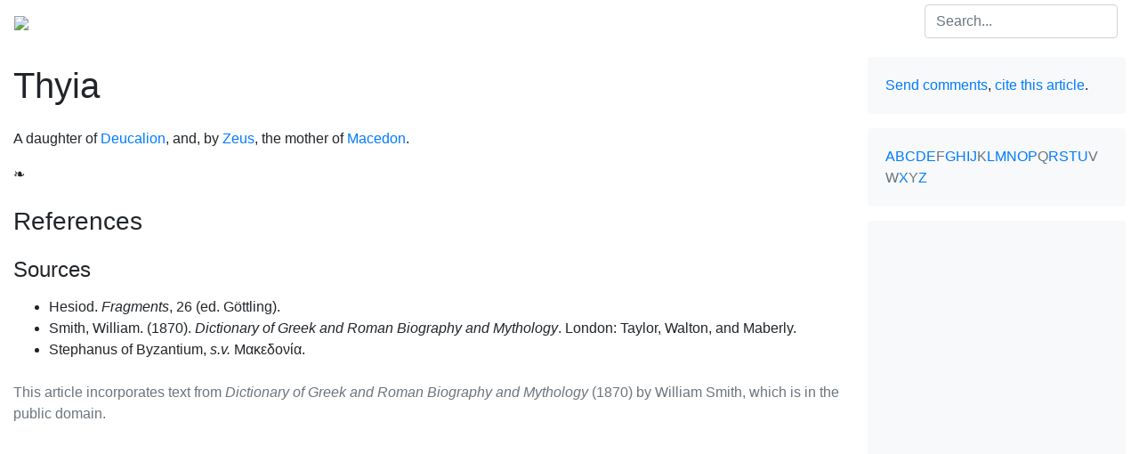

--- FILE ---
content_type: text/html
request_url: https://pantheon.org/articles/t/thyia2.html
body_size: 3005
content:
<!doctype html>
<html lang="en">
<head>
    <meta charset="utf-8">
    <title>Thyia | Facts, Information, and Mythology</title>
    <meta name="description" content="A daughter of Deucalion, and, by Zeus, the mother of Macedon.">
    <meta name="keywords" content="Thyia, Θυία, Greek people, Greek">
    <meta name="HandheldFriendly" content="True">
    <meta name="apple-mobile-web-app-capable" content="yes">
    <meta name="MobileOptimized" content="320">
    <meta name="viewport" content="width=device-width, initial-scale=1, minimal-ui">
    <link rel="shortcut icon" href="/static/img/mythica.ico">
    <link rel="stylesheet" href="https://stackpath.bootstrapcdn.com/bootstrap/4.1.3/css/bootstrap.min.css" integrity="sha384-MCw98/SFnGE8fJT3GXwEOngsV7Zt27NXFoaoApmYm81iuXoPkFOJwJ8ERdknLPMO" crossorigin="anonymous">
    <link rel="stylesheet" href="/static/css/mythica.min.css">
    <script data-ad-client="ca-pub-8610010340209437" async src="https://pagead2.googlesyndication.com/pagead/js/adsbygoogle.js"></script>
</head>

<body>
<div id="wrapper-main" class="cms-editable">

<nav class="navbar navbar-expand-lg navbar-dark py-1" role="navigation">
    <a class="navbar-brand p-0" href="/"><img src="/static/img/mythica.png"></a>
    <button class="navbar-toggler" type="button" data-toggle="collapse" data-target="#navbar" aria-controls="navbar" aria-expanded="false" aria-label="Toggle navigation"><span class="navbar-toggler-icon"></span></button>
    <div class="collapse navbar-collapse" id="navbar">
        <ul class="navbar-nav mr-auto">
            <li class="nav-item">
                <a href="/mythology" class="nav-link">Mythology</a>
            </li>
            <li class="nav-item"><a href="/mythology/europe.php" class="nav-link">Europe</a></li><li class="nav-item active"><a href="/mythology/greek_people/" class="nav-link">Greek people</a></li>
            <li class="nav-item">
                <a href="/folklore" class="nav-link">Folklore</a>
            </li>
            
            <li class="nav-item">
                <a href="/miscellaneous" class="nav-link">Miscellaneous</a>
            </li>
        </ul>
        <form method="get" action="/search/" class="form-inline my-2 my-lg-0">
            <input type="hidden" name="ie" value="utf-8">
            <input type="search" name="q" id="q" class="form-control mr-sm-2" placeholder="Search..." aria-label="Search">
            <button class="sr-only btn btn-sm btn-outline-secondary my-2 my-sm-0" type="submit">Search</button>
        </form>
    </div>
</nav>

<div class="container-fluid">
    <div class="row">
        <div id="main" class="col-md-9" role="main">

            <h1 class="my-4">Thyia</h1>

<p>A daughter of <a href="/articles/d/deucalion.html">Deucalion</a>, and, by <a href="/articles/z/zeus.html">Zeus</a>, the mother of <a href="/articles/m/macedon.html">Macedon</a>.</p>
            <p class="eoa">&#10087;</p>


<div id="references" class="my-3">
<h3 id="rh3" class="border-top-dotted py-2 w-50 t th">References</h3>
<div class="toggle"><h4 class="my-3">Sources</h4>
<ul class="mb-4 sources">
<li><span>Hesiod. <em>Fragments</em>, 26 (ed. Göttling).</span></li>
<li><span>Smith, William. (1870). <em>Dictionary of Greek and Roman Biography and Mythology</em>. London: Taylor, Walton, and Maberly.</span></li>
<li><span>Stephanus of Byzantium, <em>s.v.</em> <span lang="el" xml:lang="el">Μακεδονία</span>.</span></li>
</ul>
<p class="text-muted">This article incorporates text from <em>Dictionary of Greek and Roman Biography and Mythology</em> (1870) by William Smith, which is in the public domain.</p></div></div>


        </div>
        <div id="aside" class="col-md-3">

            <div class="card bg-light border-0 my-3">
                <div class="card-body">
                    <p class="card-text">
                        <a title="Comments/corrections." href="/contact/?SVhxMVBaYWhtVmZGaklpSA==">Send comments</a>, <a title="Cite." href="/about/cite.php?SVhxMVBaYWhtVmZGaklpSA==">cite this article</a>.
                    </p>
                </div>
            </div>

            <div class="card bg-light border-0 mb-3">
                <div class="card-body">
                    <div class="card-text azindex">
                        <a href="/mythology/greek_people/a.php">A</a><a href="/mythology/greek_people/b.php">B</a><a href="/mythology/greek_people/c.php">C</a><a href="/mythology/greek_people/d.php">D</a><a href="/mythology/greek_people/e.php">E</a><span class="text-muted">F</span><a href="/mythology/greek_people/g.php">G</a><a href="/mythology/greek_people/h.php">H</a><a href="/mythology/greek_people/i.php">I</a><a href="/mythology/greek_people/j.php">J</a><span class="text-muted">K</span><a href="/mythology/greek_people/l.php">L</a><a href="/mythology/greek_people/m.php">M</a><a href="/mythology/greek_people/n.php">N</a><a href="/mythology/greek_people/o.php">O</a><a href="/mythology/greek_people/p.php">P</a><span class="text-muted">Q</span><a href="/mythology/greek_people/r.php">R</a><a href="/mythology/greek_people/s.php">S</a><a href="/mythology/greek_people/t.php">T</a><a href="/mythology/greek_people/u.php">U</a><span class="text-muted">V</span><span class="text-muted">W</span><a href="/mythology/greek_people/x.php">X</a><span class="text-muted">Y</span><a href="/mythology/greek_people/z.php">Z</a>
                    </div>
                </div>
            </div>

            <div class="card bg-light border-0 mb-3">
                <div class="card-body g">
                  <script async src="https://pagead2.googlesyndication.com/pagead/js/adsbygoogle.js"></script>
                  <!-- Pantheon Sidebar -->
                  <ins class="adsbygoogle"
                     style="display:block"
                     data-ad-client="ca-pub-8610010340209437"
                     data-ad-slot="3286759308"
                     data-ad-format="auto"
                     data-full-width-responsive="true"></ins>
                  <script>
                     (adsbygoogle = window.adsbygoogle || []).push({});
                  </script>
                </div>
            </div>

            <div class="card bg-light border-0" role="complementary">
                <div class="card-body">
                    <h4 class="card-title">Details</h4>
                    <ul class="list-unstyled card-text"><li>Greek <span lang="el" xml:lang="el">Θυία</span></li></ul>
                    <hr>
                    <ul class="list-unstyled card-text">
                        <li>Previous article <span><a href="/articles/t/thyia.html">Thyia</a></span></li>
                        <li>Next article <span><a href="/articles/t/thyiades.html">Thyiades</a></span></li>
                    </ul>
        <hr><p class="card-text text-muted"><small>For other occurances of the name "Thyia", <a href="/articles/_/thyia.html">click here</a>.</small></p>
                </div>
            </div>

        </div>
    </div>
</div>

<p class="my-3 pl-3 text-muted"><small>Article  created on <time itemprop="dateCreated" datetime="2006-07-22">Saturday, July 22, 2006</time>.</small></p>

<div id="footer" class="my-5 p-3" role="contentinfo">
    <small><ul class="list-inline text-muted">
        <li class="list-inline-item mr-2"><a href="http://pantheon.org/">home</a></li>
        <li class="list-inline-item mr-2"><a href="/about/">about</a></li>
        <li class="list-inline-item mr-2"><a href="/contact/">contact</a></li>
        <li class="list-inline-item float-right text-right text-muted"><a href="/about/copyright.php">&copy;</a> MCMXCV&ndash;MMXX Encyclopedia Mythica.<br>Some rights reserved.</li>
    </ul></small>
</div>

<script src="https://code.jquery.com/jquery-3.3.1.min.js"></script>
<script src="/static/js/main.min.js"></script>
<script>
    
</script>

<!-- Google Analytics -->
<script>
    var _gaq=[["_setAccount","UA-148105-1"],["_trackPageview"]];
    (function(d,t){var g=d.createElement(t),s=d.getElementsByTagName(t)[0];g.async=1;
    g.src=("https:"==location.protocol?"//ssl":"//www")+".google-analytics.com/ga.js";
    s.parentNode.insertBefore(g,s)}(document,"script"));
</script>

<a id="toTop" href="javascript:;">Top</a>

</div></body>
</html>


--- FILE ---
content_type: text/html; charset=utf-8
request_url: https://www.google.com/recaptcha/api2/aframe
body_size: 267
content:
<!DOCTYPE HTML><html><head><meta http-equiv="content-type" content="text/html; charset=UTF-8"></head><body><script nonce="G6Dtl6siKUdq5rXubA0Xnw">/** Anti-fraud and anti-abuse applications only. See google.com/recaptcha */ try{var clients={'sodar':'https://pagead2.googlesyndication.com/pagead/sodar?'};window.addEventListener("message",function(a){try{if(a.source===window.parent){var b=JSON.parse(a.data);var c=clients[b['id']];if(c){var d=document.createElement('img');d.src=c+b['params']+'&rc='+(localStorage.getItem("rc::a")?sessionStorage.getItem("rc::b"):"");window.document.body.appendChild(d);sessionStorage.setItem("rc::e",parseInt(sessionStorage.getItem("rc::e")||0)+1);localStorage.setItem("rc::h",'1769912140806');}}}catch(b){}});window.parent.postMessage("_grecaptcha_ready", "*");}catch(b){}</script></body></html>